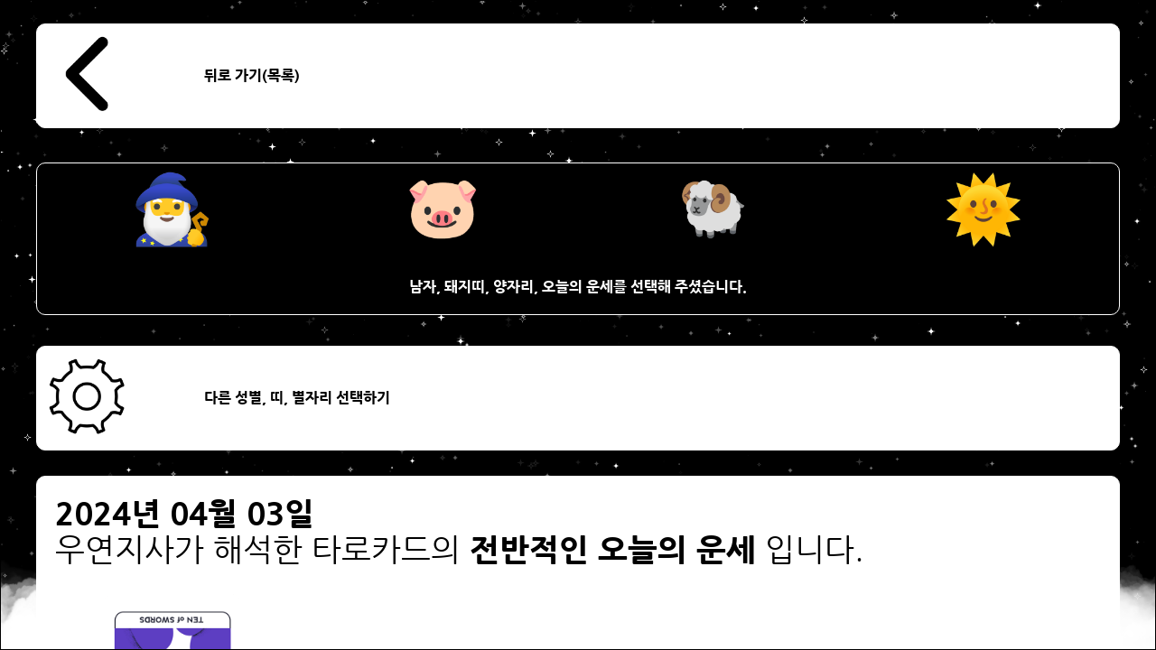

--- FILE ---
content_type: text/html; charset=utf-8
request_url: https://www.google.com/recaptcha/api2/aframe
body_size: 266
content:
<!DOCTYPE HTML><html><head><meta http-equiv="content-type" content="text/html; charset=UTF-8"></head><body><script nonce="s8qLpa64H43AdDuVfmReSQ">/** Anti-fraud and anti-abuse applications only. See google.com/recaptcha */ try{var clients={'sodar':'https://pagead2.googlesyndication.com/pagead/sodar?'};window.addEventListener("message",function(a){try{if(a.source===window.parent){var b=JSON.parse(a.data);var c=clients[b['id']];if(c){var d=document.createElement('img');d.src=c+b['params']+'&rc='+(localStorage.getItem("rc::a")?sessionStorage.getItem("rc::b"):"");window.document.body.appendChild(d);sessionStorage.setItem("rc::e",parseInt(sessionStorage.getItem("rc::e")||0)+1);localStorage.setItem("rc::h",'1769431634374');}}}catch(b){}});window.parent.postMessage("_grecaptcha_ready", "*");}catch(b){}</script></body></html>

--- FILE ---
content_type: text/css
request_url: https://wyjs.plait.me/css/cmmn/cmmn.css?v=20260126
body_size: 804
content:
@charset "utf-8";

img  {border:0}
div {margin : 0 ; padding : 0; border:0;}
html, body {margin : 0 ; padding : 0; background-color:white; font-family: 'Nanum Gothic', Dotum, '돋움'; font-weight:400; height:100%; overflow-x:hidden; word-break:break-all;}
b {font-family: 'Nanum Gothic', Dotum, '돋움'; font-weight:800;}
strong {font-family: 'Nanum Gothic', Dotum, '돋움'; font-weight:800;}
table {margin : 0 ; padding : 0; border-spacing : 0; border:0;}
tr td {margin : 0 ; padding : 0; border-spacing : 0; border:0;}
a {text-decoration: none; color: inherit;}
a:link { text-decoration: none;}
a:visited {  text-decoration: none;}
a:hover { text-decoration: underline;}
* {
  -webkit-box-sizing: border-box;
     -moz-box-sizing: border-box;
          box-sizing: border-box;
}

